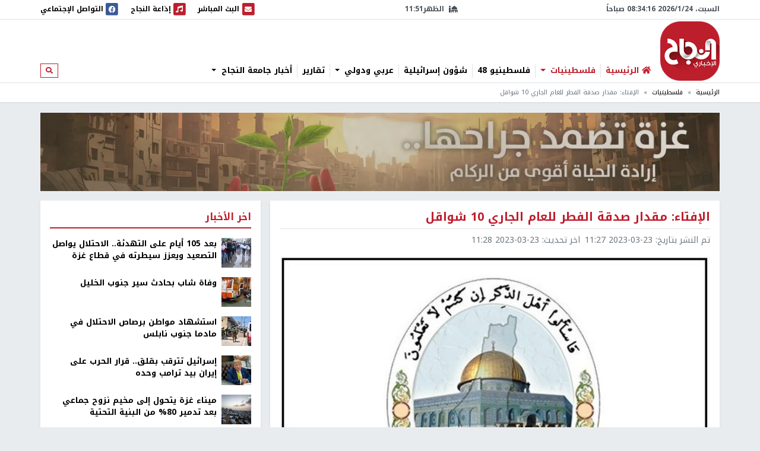

--- FILE ---
content_type: text/html; charset=utf-8
request_url: https://nn.najah.edu/news/Palestine/2023/03/23/448004/
body_size: 12079
content:
<!DOCTYPE html>


<html lang="ar" dir="rtl">
<head>
    <meta charset="utf-8">
    <meta http-equiv="X-UA-Compatible" content="IE=edge">
    <meta name="viewport" content="width=device-width, initial-scale=1">
    
    
    
    
    <link rel="preconnect" href="//assets.nn.ps">
    <link rel="preconnect" href="//www.google-analytics.com">
    
    <link rel="preconnect" href="//rum-static.pingdom.net">
    <link rel="preconnect" href="//fonts.googleapis.com">



    <link rel="stylesheet" href="//fonts.googleapis.com/earlyaccess/notokufiarabic.css">
    <link rel="stylesheet" href="//fonts.googleapis.com/earlyaccess/notonaskharabic.css">

    
    <link rel="canonical" href="https://nn.najah.edu/news/Palestine/2023/03/23/448004/" />



    <meta name="description" content="قدرت دار الإفتاء صدقة الفطر لهذا العام 1444 ه/2023 بـ(10 شواقل)، وفدية الصوم بوجبتين من أوسط ما يطعم المفتدي، على ألا تقل قيمتهما عن مقدار قيمة صدقة الفطر، وهي (10 شواقل)، ونصاب زكاة المال بـ(3700 دينار أردني)، بناءً على سعر..." />
    <meta name="keywords" content="صدقة الفطر" /> 
    <!-- Schema.org markup for Google+ -->
    
    

    <!-- Twitter Card data -->
    <meta name="twitter:card" content="summary_large_image">
    <meta name="twitter:site" content="@ANajahUni">
    <meta name="twitter:title" content="الإفتاء: مقدار صدقة الفطر للعام الجاري 10 شواقل">
    <meta name="twitter:description" content="قدرت دار الإفتاء صدقة الفطر لهذا العام 1444 ه/2023 بـ(10 شواقل)، وفدية الصوم بوجبتين من أوسط ما يطعم المفتدي، على ألا تقل قيمتهما عن مقدار قيمة صدقة الفطر، وهي (10 شواقل)، ونصاب زكاة المال بـ(3700 دينار أردني)، بناءً على سعر...">
    <meta name="twitter:creator" content="@ANajahUni">
    <!-- Twitter summary card with large image must be at least 280x150px -->
    
        
		<meta name="twitter:image:src" content="https://assets.nn.najah.edu/CACHE/images/uploads/weblog/2023/03/23/%D8%AF%D8%A7%D8%B1-%D8%A7%D9%84%D8%A7%D9%81%D8%AA%D8%A7%D8%A1jpg-848c9133-892d-47b8-b305-5be8f8141323/f6a1d2cc230a1502fe2727220600025f.jpg">
		<meta property="og:image" content="https://assets.nn.najah.edu/CACHE/images/uploads/weblog/2023/03/23/%D8%AF%D8%A7%D8%B1-%D8%A7%D9%84%D8%A7%D9%81%D8%AA%D8%A7%D8%A1jpg-848c9133-892d-47b8-b305-5be8f8141323/f6a1d2cc230a1502fe2727220600025f.jpg" />
		<meta property="og:image:secure_url" content="https://assets.nn.najah.edu/CACHE/images/uploads/weblog/2023/03/23/%D8%AF%D8%A7%D8%B1-%D8%A7%D9%84%D8%A7%D9%81%D8%AA%D8%A7%D8%A1jpg-848c9133-892d-47b8-b305-5be8f8141323/f6a1d2cc230a1502fe2727220600025f.jpg" />
		<meta property="og:image:width" content="1200" /> 
		<meta property="og:image:height" content="800" />
	

    <!-- Open Graph data -->
    <meta property="og:title" content="الإفتاء: مقدار صدقة الفطر للعام الجاري 10 شواقل" />
    <meta property="og:type" content="article" />
    <meta property="og:url" content="https://nn.najah.edu/news/Palestine/2023/03/23/448004/" />
    <meta property="og:description" content="قدرت دار الإفتاء صدقة الفطر لهذا العام 1444 ه/2023 بـ(10 شواقل)، وفدية الصوم بوجبتين من أوسط ما يطعم المفتدي، على ألا تقل قيمتهما عن مقدار قيمة صدقة الفطر، وهي (10 شواقل)، ونصاب زكاة المال بـ(3700 دينار أردني)، بناءً على سعر..." />
    <meta property="og:site_name" content="النجاح الإخباري" />
    <meta property="article:published_time" content="2023-03-23T11:27:29+02:00" />
    <meta property="article:modified_time" content="2023-03-23T11:28:25+02:00" />




    <title>الإفتاء: مقدار صدقة الفطر للعام الجاري 10 شواقل</title>
    
    <link type="text/css" href="/static/css/bundle_7f1615f92b91aa6b8c91.rtl.css" rel="stylesheet" />
    
    
    

<style>
	#local_elections {
		transition-property: color;
		transition-timing-function: cubic-bezier(0.4, 0, 0.2, 1);
		transition-duration: 150ms;

	}
</style>

    <link rel="apple-touch-icon" sizes="57x57" href="/static/weblog/img/favicon2/apple-icon-57x57.png">
    <link rel="apple-touch-icon" sizes="60x60" href="/static/weblog/img/favicon2/apple-icon-60x60.png">
    <link rel="apple-touch-icon" sizes="72x72" href="/static/weblog/img/favicon2/apple-icon-72x72.png">
    <link rel="apple-touch-icon" sizes="76x76" href="/static/weblog/img/favicon2/apple-icon-76x76.png">
    <link rel="apple-touch-icon" sizes="114x114" href="/static/weblog/img/favicon2/apple-icon-114x114.png">
    <link rel="apple-touch-icon" sizes="120x120" href="/static/weblog/img/favicon2/apple-icon-120x120.png">
    <link rel="apple-touch-icon" sizes="144x144" href="/static/weblog/img/favicon2/apple-icon-144x144.png">
    <link rel="apple-touch-icon" sizes="152x152" href="/static/weblog/img/favicon2/apple-icon-152x152.png">
    <link rel="apple-touch-icon" sizes="180x180" href="/static/weblog/img/favicon2/apple-icon-180x180.png">
    <link rel="icon" type="image/png" sizes="192x192" href="/static/weblog/img/favicon2/android-icon-192x192.png">
    <link rel="icon" type="image/png" sizes="32x32" href="/static/weblog/img/favicon2/favicon-32x32.png">
    <link rel="icon" type="image/png" sizes="96x96" href="/static/weblog/img/favicon2/favicon-96x96.png">
    <link rel="icon" type="image/png" sizes="16x16" href="/static/weblog/img/favicon2/favicon-16x16.png">
    <link rel="manifest" href="/static/weblog/img/favicon2/manifest.json">
    <meta name="msapplication-TileColor" content="#ffffff">
    <meta name="msapplication-TileImage" content="/static/weblog/img/favicon2/ms-icon-144x144.png">
    <meta name="theme-color" content="#ffffff">
    
    
    
    
    
    

<link rel="manifest" href="/push/manifest.json" />


<!-- <input type="hidden" name="csrfmiddlewaretoken" value="YDPi9Ml6D9QfJaqXe0C7QNIp0Kad2FbBqAG1ARN52XbhsDFuG4ldnsRIfxQu0Wnb"> -->
<script type="5db9f8aec36a366a8dc6a022-text/javascript">
    var django_infopush_js_dynamic_vars = {
        vapid_public_key: "BKCaMjGoOmLPO8oI4ipkrSqpU4uDaAVcxpUnA1-9QRIighnQLuvV_Z0ZiB5oeEGQgjbcXVpmcdWcglDgJgE7UXY",
        save_url: "/push/save/",
        deactivate_url: "/push/deactivate/",
        on_button_label: "Turn push notifications on",
        off_button_label: "Turn push notifications off"
    };
</script>
<script defer type="5db9f8aec36a366a8dc6a022-text/javascript" src="/static/push/js/jstz.min.js?1" charset="utf-8"></script>
<script defer type="5db9f8aec36a366a8dc6a022-text/javascript" src="/static/push/js/push.js?56" charset="utf-8"></script>

    

</head>
<body class="weblog theme-light ">
	






<form class="form-inline search-form d-none d-lg-block" action="/search/" method="get">
    <div id="modal-search" class="modal fade page-model modal-fullscreen" tabindex="-1" role="dialog">
      <div class="modal-dialog" role="document">
        <div class="modal-content">
          <div class="modal-header d-flex justify-content-between align-items-center">
            <h5 class="modal-title">ابحث</h5>
            <button type="button" class="close" data-dismiss="modal" aria-label="Close">
              <span aria-hidden="true">&times;</span>
            </button>
          </div>
          <div class="modal-body">
            <input type="text" name="q" class="form-control form-control-lg w-100" placeholder="ابحث" area-labelledby="search_form_label">
          </div>
          <div class="modal-footer">
            <button type="button" class="btn btn-secondary" data-dismiss="modal">الغاء</button>
            <button type="button" class="btn btn-primary">ابحث</button>
          </div>
        </div>
      </div>
    </div>
</form>

<div id="canvas">

    
    
    
    
        
        <div class="topbar border-bottom" id="topbar">
            
            <div id="widgets_bar" class="py-1 widgets-bar d-print-none">
                <div class="container">
                    <div class="d-flex justify-content-between align-items-center">
                        <div class="d-none d-lg-flex justify-content-start align-items-center">
                            <div id="nnpsClockDisplay"></div>
                        </div>
                        <div id="prayerTimes"  class="d-none d-lg-flex justify-content-center align-items-center" data-toggle="tooltip" data-placement="bottom" data-html="true" title="-">
                            <i class="fas fa-mosque mr-2"></i>
                            <div id="nextPrayerWrapper"><span id="nextPrayerTimeLabel"></span><span id="nextPrayerTime"></span></div>
                        </div>
			
			
                        <div class="d-flex justify-content-end align-items-center">
							
                            <a class="d-flex align-items-center" href="/nbc/live/" title="البث المباشر">
                                <span class="fa-stack text-primary">
                                  <i class="fas fa-square fa-stack-2x"></i>
                                  <i class="fas fa-envelope fa-stack-1x fa-inverse"></i>
                                </span>
                                <span class="d-none d-xl-inline"> البث المباشر</span><span class="sr-only sr-only-focusable">البث المباشر</span>
                            </a>
							



                            <a class="d-flex align-items-center ml-1 ml-lg-3" href="/najahfm/">
                                <span class="fa-stack text-primary">
                                  <i class="fas fa-square fa-stack-2x"></i>
                                  <i class="fas fa-music fa-stack-1x fa-inverse"></i>
                                </span>
                                <span class="d-none d-xl-inline"> إذاعة النجاح</span><span class="sr-only sr-only-focusable">إذاعة النجاح</span>
                            </a>
                            <a class="d-flex align-items-center ml-1 ml-lg-3" href="/social-media/">
                                <div id="socialLinkCarousel" class="carousel slide carousel-fade" data-ride="carousel" data-pause="false" data-interval="1000" style="width:29.61px;">
                                    <div class="carousel-inner">
                                        <div class="carousel-item link-facebook active">
                                            <span class="fa-stack">
                                              <i class="fas fa-square fa-stack-2x"></i>
                                              <i class="fab fa-facebook fa-stack-1x fa-inverse"></i>
                                            </span>
                                        </div>
                                        <div class="carousel-item link-twitter">
                                            <span class="fa-stack">
                                              <i class="fas fa-square fa-stack-2x"></i>
                                              <i class="fab fa-twitter fa-stack-1x fa-inverse"></i>
                                            </span>
                                        </div>
                                        <div class="carousel-item link-instagram">
                                            <span class="fa-stack">
                                              <i class="fas fa-square fa-stack-2x"></i>
                                              <i class="fab fa-instagram fa-stack-1x fa-inverse"></i>
                                            </span>
                                        </div>
                                        <div class="carousel-item link-youtube">
                                            <span class="fa-stack">
                                              <i class="fas fa-square fa-stack-2x"></i>
                                              <i class="fab fa-youtube fa-stack-1x fa-inverse"></i>
                                            </span>
                                        </div>
                                        <div class="carousel-item link-vimeo">
                                            <span class="fa-stack">
                                              <i class="fas fa-square fa-stack-2x"></i>
                                              <i class="fab fa-vimeo fa-stack-1x fa-inverse"></i>
                                            </span>
                                        </div>
                                    </div>
                                </div>
                                <div class="d-none d-lg-inline">
                                    التواصل الإجتماعي
                                </div>
                            </a>
                            <a class="text-red navbar-offcanvas-toggler ml-1 ml-lg-3 d-lg-none" href="#" data-toggle="offcanvas"
                                data-target="#navbarSupportedContent"
                                aria-controls="navbarSupportedContent" aria-expanded="false" aria-label="Toggle navigation">
                                <span class="fa-stack text-primary">
                                  <i class="fas fa-square fa-stack-2x"></i>
                                  <i class="fas fa-bars fa-stack-1x fa-inverse"></i>
                                </span>
                            </a>
                        </div>
                    </div>
                </div>
            </div>       
            <div class="container logo-container">
                <div class="d-flex flex-wrap justify-content-between align-items-center">
                    <div class="order-0 order-lg-0 d-flex justify-content-start align-items-center">
                       <a class="d-block logo order-0 order-lg-0" href="/" class="logo">النجاح الإخباري</a> 
		       
                        
                        
                    </div>
					
					<nav id="main_navbar" class="navbar navbar-expand-lg navbar-light navbar-weblog navbar-offcanvas align-self-end flex-fill ml-3 px-0 border-0">
						<div class="navbar-collapse offcanvas-collapse" id="navbarSupportedContent">
							<ul class="navbar-nav mr-auto">
								<li class="nav-item">
									<a href="/" class="nav-link" title="الرئيسية"><i class="fas fa-home text-primary"></i> <span class="text-primary">الرئيسية</span></a></li>
								
    
    	
        <li class="nav-item dropdown">
		<a href="#" class="nav-link active dropdown-toggle" aria-haspopup="true" id="navitem-140439627622496" data-toggle="dropdown">
		    
		    فلسطينيات
		    
            </a>
            
                <div class="dropdown-menu" aria-labelledby="navitem-140439627622496">
                    <a class="dropdown-item" href="/news/Palestine/" >فلسطينيات</a>
                    <div class="dropdown-divider"></div>
                    


    <a class="dropdown-item" href="/news/Policy/" >&larr; سياسة</a>

    <a class="dropdown-item" href="/news/mhfzt/" >&larr; محافظات</a>


                </div>
            
        </li>
    
    	
        <li class="nav-item">
		<a href="/news/flstynyo-48/" class="nav-link">
		    
		    فلسطينيو 48
		    
            </a>
            
        </li>
    
    	
        <li class="nav-item">
		<a href="/news/israil/" class="nav-link">
		    
		    شؤون إسرائيلية
		    
            </a>
            
        </li>
    
    	
        <li class="nav-item dropdown">
		<a href="#" class="nav-link dropdown-toggle" aria-haspopup="true" id="navitem-140439627765296" data-toggle="dropdown">
		    
		    عربي ودولي
		    
            </a>
            
                <div class="dropdown-menu" aria-labelledby="navitem-140439627765296">
                    <a class="dropdown-item" href="/news/Arab_international/" >عربي ودولي</a>
                    <div class="dropdown-divider"></div>
                    


    <a class="dropdown-item" href="/news/international/" >&larr; شؤون دولية</a>

    <a class="dropdown-item" href="/news/Arabic/" >&larr; شؤون عربية</a>


                </div>
            
        </li>
    
    	
        <li class="nav-item">
		<a href="/news/Report-1/" class="nav-link">
		    
		    تقارير
		    
            </a>
            
        </li>
    
    	
        <li class="nav-item dropdown">
		<a href="#" class="nav-link dropdown-toggle" aria-haspopup="true" id="navitem-140439625242552" data-toggle="dropdown">
		    
		    أخبار جامعة النجاح
		    
            </a>
            
                <div class="dropdown-menu" aria-labelledby="navitem-140439625242552">
                    <a class="dropdown-item" href="/news/Alnajah/" >أخبار جامعة النجاح</a>
                    <div class="dropdown-divider"></div>
                    


    <a class="dropdown-item" href="/news/Alnajah-news/" >&larr; أخبار جامعة النجاح</a>


                </div>
            
        </li>
    

							</ul>
							<form class="form-inline form-navbar-search d-none d-lg-inline-block">
								<button class="btn btn-outline-primary btn-sm" type="button" data-toggle="modal" data-target="#modal-search">
									<i class="fas fa-search"></i><span class="sr-only sr-only-focusable">ابحث</span>
								</button>
							</form>
						</div>
					</nav>                
					
                    
                        
<div data-django-ads-zone="(1) header" data-django-ads-extra-classes="mt-lg-0 order-3 order-lg-1 d-print-none"></div>


                    








                </div>
            </div>
            
                
                
                    <div class="breadcrumb-wrapper border-top">
                        <div class="container d-print-none">
                            

<nav aria-label="breadcrumb" role="navigation">
    <ol class="breadcrumb small">
        
            
                <li class="breadcrumb-item"><a href="/">الرئيسية</a></li>
            
        
            
                <li class="breadcrumb-item"><a href="/news/Palestine/">فلسطينيات</a></li>
            
        
            
                <li class="breadcrumb-item active">الإفتاء: مقدار صدقة الفطر للعام الجاري 10 شواقل</li>
            
        
    </ol>
</nav>

                        </div>
                    </div>
                
                
            
            </div>
        </div>
        
        
        
        <div class="container d-print-none">
            


        </div>
        <div class="page pt-3">
            
            
                
                    <div class="container d-flex jusitfy-content-start align-items-stretch mb-3">
                        <div class="flex-grow-1">
							<video autoplay loop muted inline class="d-block w-100">
                                
								<source src="/static/gaza_2024.mp4" type="video/mp4">
								
                                
							</video>
                        </div>
                        
                        
                </div>
                
            
            
            
                <div class="container">
                    
    
    <div class="row">
        <div class="col-md-16 print-full-width">
            <div itemscope itemtype="http://schema.org/Article" class="content-wrapper mb-3">
                <meta itemprop="url" content="https://nn.najah.edu/news/Palestine/2023/03/23/448004/">
                <meta itemprop="description" content="قدرت دار الإفتاء صدقة الفطر لهذا العام 1444 ه/2023 بـ(10 شواقل)، وفدية الصوم بوجبتين من أوسط ما يطعم المفتدي، على ألا تقل قيمتهما عن مقدار قيمة صدقة الفطر، وهي (10 شواقل)، ونصاب زكاة المال بـ(3700 دينار أردني)، بناءً على سعر...">
				
					
<h1 itemprop="name" class="content-title mb-2 pb-2">الإفتاء: مقدار صدقة الفطر للعام الجاري 10 شواقل</h1>
<div class="mb-3"><ul class="list-inline text-muted small margin-b-0"><li class="list-inline-item">تم النشر بتاريخ: <span itemprop="datePublished" content="2023-03-23 11:27" class="date-info ltr-wrapper">2023-03-23 11:27</span></li><li class="list-inline-item">اخر تحديث: <span class="date-info ltr-wrapper">2023-03-23 11:28</span></li></ul></div>

				
				
					

    <div class="post-thumbnail text-center mb-2">
        
        <img itemprop="image" src="https://assets.nn.najah.edu/CACHE/images/uploads/weblog/2023/03/23/%D8%AF%D8%A7%D8%B1-%D8%A7%D9%84%D8%A7%D9%81%D8%AA%D8%A7%D8%A1jpg-848c9133-892d-47b8-b305-5be8f8141323/7a4d9959e73d29dbf80daca65d90e290.jpg" class="post-thumbnail-img img-fluid w-100" alt="الإفتاء: مقدار صدقة الفطر للعام الجاري 10 شواقل" />
    </div>
    
        <div class="small text-muted text-center">صورة تعبيرية</div>
    


				
				
					

    
        <div class="pt-2 pb-2 d-print-none social-buttons-wrapper">
            <a title="Share on Facebook" target="_blank" rel="noreferrer" class="btn-ss btn-ss-facebook" href="https://www.facebook.com/sharer.php?u=https%3A%2F%2Fnn.najah.edu%2F9LOK%2F"><i class="fab fa-facebook"></i></a>
            <a title="Share on Google Plus" target="_blank" rel="noreferrer" class="btn-ss btn-ss-googleplus" href="https://plus.google.com/share?url=https%3A//nn.najah.edu/9LOK/"><i class="fab fa-google-plus"></i></a>
            <a title="Share on Twitter" target="_blank" rel="noreferrer" class="btn-ss btn-ss-twitter" href="https://twitter.com/share?url=https%3A%2F%2Fnn.najah.edu%2F9LOK%2F&amp;text=%D8%A7%D9%84%D8%A5%D9%81%D8%AA%D8%A7%D8%A1%3A%20%D9%85%D9%82%D8%AF%D8%A7%D8%B1%20%D8%B5%D8%AF%D9%82%D8%A9%20%D8%A7%D9%84%D9%81%D8%B7%D8%B1%20%D9%84%D9%84%D8%B9%D8%A7%D9%85%20%D8%A7%D9%84%D8%AC%D8%A7%D8%B1%D9%8A%2010%20%D8%B4%D9%88%D8%A7%D9%82%D9%84"><i class="fab fa-twitter"></i></a>
            <a title="Share on Pinterest" class="btn-ss btn-ss-pinterest" href="javascript:void((function()%7Bvar%20e=document.createElement('script');e.setAttribute('type','text/javascript');e.setAttribute('charset','UTF-8');e.setAttribute('src','https://assets.pinterest.com/js/pinmarklet.js?r='+Math.random()*99999999);document.body.appendChild(e)%7D)());"><i class="fab fa-pinterest"></i></a>
            <a title="Share on WhatsApp" class="btn-ss btn-ss-whatsapp" href="whatsapp://send?text=%D8%A7%D9%84%D8%A5%D9%81%D8%AA%D8%A7%D8%A1%3A%20%D9%85%D9%82%D8%AF%D8%A7%D8%B1%20%D8%B5%D8%AF%D9%82%D8%A9%20%D8%A7%D9%84%D9%81%D8%B7%D8%B1%20%D9%84%D9%84%D8%B9%D8%A7%D9%85%20%D8%A7%D9%84%D8%AC%D8%A7%D8%B1%D9%8A%2010%20%D8%B4%D9%88%D8%A7%D9%82%D9%84https%3A%2F%2Fnn.najah.edu%2F9LOK%2F"><i class="fab fa-whatsapp"></i></a>
            <a title="Print" class="btn-ss btn-ss-print" href="javascript:;" onclick="if (!window.__cfRLUnblockHandlers) return false; window.print()" data-cf-modified-5db9f8aec36a366a8dc6a022-=""><i class="fas fa-print"></i></a>
            
        </div>
    


				
                
				
					
<div class="content-body">
    
    <div class="my-3">
        
<div data-django-ads-zone="(9) content_top" data-django-ads-extra-classes=""></div>


    </div>
    <div itemprop="articleBody" class="content post-content">
        <p dir="RTL"><span class="text-primary"><b>النجاح الإخباري - </b></span>قدرت دار الإفتاء صدقة الفطر لهذا العام 1444 ه/2023 بـ(10 شواقل)، وفدية الصوم بوجبتين من أوسط ما يطعم المفتدي، على ألا تقل قيمتهما عن مقدار قيمة صدقة الفطر، وهي (10 شواقل)، ونصاب زكاة المال بـ(3700 دينار أردني)، بناءً على سعر الذهب عيار 24 في السوق المحلي عند تقديره.</p>
<p dir="RTL"> </p>
    </div>
    <div class="my-3">
        
<div data-django-ads-zone="(10) content_below" data-django-ads-extra-classes=""></div>


    </div>
</div>   
<dl>
    <dt>رابط قصير</dt>
    
        <dd><a href="https://nn.najah.edu/9LOK/" title="الإفتاء: مقدار صدقة الفطر للعام الجاري 10 شواقل" rel="nofollow" class="ltr-wrapper with-copy-btn">https://nn.najah.edu/9LOK/</a></dd>
    
    
    
        
            <dt>الكلمات المفتاحية</dt>
            <dd>
                <div class="keywords-wrapper d-flex justify-content-start align-items-center"><a class="keyword border border-dark text-dark py-2 px-3 mr-2"
                               href="/keyword/sdq-lftr/"
                               title="صدقة الفطر"
                            >

                                صدقة الفطر
                            </a></div>
            </dd>
        
    
    
</dl>
 <hr class="mb-5"/>


				











            </div>
			
				


    
    


			
			<div id="prevArticleId" data-id="448002"></div>
			<div id="prevArticleAnchor"></div>
        </div>
        <div class="col-md-8 d-print-none">
            










<div class="content-sidebar d-print-none">
    
<div data-django-ads-zone="(11) sidebar_top" data-django-ads-extra-classes=""></div>


    <div class="block block-red mb-3">
        <div class="block-header">
            <h2 class="block-title"><span>اخر الأخبار</span></h2>
        </div>
        <div class="block-body">
            
            
                
    <div class="media pb-2 mb-2 border-bottom">
        <div class="mr-2">
            <a href="/news/Gaza/2026/01/23/546792/" title="بعد 105 أيام على التهدئة.. الاحتلال يواصل التصعيد ويعزز سيطرته في قطاع غزة">
                
                    
                        
                        <img src="https://assets.nn.najah.edu/CACHE/images/uploads/weblog/2026/01/23/doc-36r39gz-1734792629/0b0717aae0c6b87a58b86b434770bbc7.jpg" class="media-object img-fluid" alt="بعد 105 أيام على التهدئة.. الاحتلال يواصل التصعيد ويعزز سيطرته في قطاع غزة" rel="preload" as="image" />
                    
                
            </a>
        </div>
        <div class="media-body">
            <div class="media-meta">
                <a class="media-title" href="/news/Gaza/2026/01/23/546792/" title="بعد 105 أيام على التهدئة.. الاحتلال يواصل التصعيد ويعزز سيطرته في قطاع غزة" class="post-teaser-title">بعد 105 أيام على التهدئة.. الاحتلال يواصل التصعيد ويعزز سيطرته في قطاع غزة</a>
            </div>
        </div>
    </div>
            
                
    <div class="media pb-2 mb-2 border-bottom">
        <div class="mr-2">
            <a href="/news/Hebron/2026/01/23/546796/" title="وفاة شاب بحادث سير جنوب الخليل">
                
                    
                        
                        <img src="https://assets.nn.najah.edu/CACHE/images/uploads/weblog/2026/01/23/4f6556108c0919e7b300196fbb5e7c16/dcfdc07fd1c1dd23bbdd8a64c548f294.jpg" class="media-object img-fluid" alt="وفاة شاب بحادث سير جنوب الخليل" rel="preload" as="image" />
                    
                
            </a>
        </div>
        <div class="media-body">
            <div class="media-meta">
                <a class="media-title" href="/news/Hebron/2026/01/23/546796/" title="وفاة شاب بحادث سير جنوب الخليل" class="post-teaser-title">وفاة شاب بحادث سير جنوب الخليل</a>
            </div>
        </div>
    </div>
            
                
    <div class="media pb-2 mb-2 border-bottom">
        <div class="mr-2">
            <a href="/news/Palestine/2026/01/23/546764/" title="استشهاد مواطن برصاص الاحتلال في مادما جنوب نابلس">
                
                    
                        
                        <img src="https://assets.nn.najah.edu/CACHE/images/uploads/weblog/2026/01/23/168319165918123700/d30e0d3b7e61024e3131b9604285be25.jpg" class="media-object img-fluid" alt="استشهاد مواطن برصاص الاحتلال في مادما جنوب نابلس" rel="preload" as="image" />
                    
                
            </a>
        </div>
        <div class="media-body">
            <div class="media-meta">
                <a class="media-title" href="/news/Palestine/2026/01/23/546764/" title="استشهاد مواطن برصاص الاحتلال في مادما جنوب نابلس" class="post-teaser-title">استشهاد مواطن برصاص الاحتلال في مادما جنوب نابلس</a>
            </div>
        </div>
    </div>
            
                
    <div class="media pb-2 mb-2 border-bottom">
        <div class="mr-2">
            <a href="/news/international/2026/01/23/546798/" title="إسرائيل تترقب بقلق.. قرار الحرب على إيران بيد ترامب وحده">
                
                    
                        
                        <img src="https://assets.nn.najah.edu/CACHE/images/uploads/weblog/2026/01/23/dda970c0-4d35-11f0-8c47-237c2e4015f5/e01d49a62d43d36fb54ca34ed229a36a.jpg" class="media-object img-fluid" alt="إسرائيل تترقب بقلق.. قرار الحرب على إيران بيد ترامب وحده" rel="preload" as="image" />
                    
                
            </a>
        </div>
        <div class="media-body">
            <div class="media-meta">
                <a class="media-title" href="/news/international/2026/01/23/546798/" title="إسرائيل تترقب بقلق.. قرار الحرب على إيران بيد ترامب وحده" class="post-teaser-title">إسرائيل تترقب بقلق.. قرار الحرب على إيران بيد ترامب وحده</a>
            </div>
        </div>
    </div>
            
                
    <div class="media pb-2 mb-2 border-bottom">
        <div class="mr-2">
            <a href="/news/photo/2026/01/23/546800/" title="ميناء غزة يتحول إلى مخيم نزوح جماعي بعد تدمير 80% من البنية التحتية">
                
                    
                        
                            
                            <img src="//via.placeholder.com/50x50/f2f2f2?text=+" data-src="https://assets.nn.najah.edu/CACHE/images/uploads/weblog/2026/01/23/6023716084348816504/01846e055f196dc696d48c585a566773.jpg" width="50" height="50" class="media-object img-fluid" alt="ميناء غزة يتحول إلى مخيم نزوح جماعي بعد تدمير 80% من البنية التحتية"/>
                        
                    
                
            </a>
        </div>
        <div class="media-body">
            <div class="media-meta">
                <a class="media-title" href="/news/photo/2026/01/23/546800/" title="ميناء غزة يتحول إلى مخيم نزوح جماعي بعد تدمير 80% من البنية التحتية" class="post-teaser-title">ميناء غزة يتحول إلى مخيم نزوح جماعي بعد تدمير 80% من البنية التحتية</a>
            </div>
        </div>
    </div>

            
                
    <div class="media pb-2 mb-2 border-bottom">
        <div class="mr-2">
            <a href="/news/Palestine/2026/01/24/546812/" title="إصابات برصاص الاحتلال وتجدد القصف وإطلاق النار في أنحاء متفرقة من قطاع غزة">
                
                    
                        
                        <img src="https://assets.nn.najah.edu/CACHE/images/uploads/weblog/2026/01/24/img_8316/33048442c071d8343b41fe9e5286b81b.jpg" class="media-object img-fluid" alt="إصابات برصاص الاحتلال وتجدد القصف وإطلاق النار في أنحاء متفرقة من قطاع غزة" rel="preload" as="image" />
                    
                
            </a>
        </div>
        <div class="media-body">
            <div class="media-meta">
                <a class="media-title" href="/news/Palestine/2026/01/24/546812/" title="إصابات برصاص الاحتلال وتجدد القصف وإطلاق النار في أنحاء متفرقة من قطاع غزة" class="post-teaser-title">إصابات برصاص الاحتلال وتجدد القصف وإطلاق النار في أنحاء متفرقة من قطاع غزة</a>
            </div>
        </div>
    </div>
            
                
    <div class="media pb-2 mb-2 border-bottom">
        <div class="mr-2">
            <a href="/news/Palestine/2026/01/24/546810/" title="31 ألف مسافر تنقلوا عبر معبر الكرامة الأسبوع الماضي">
                
                    
                        
                        <img src="https://assets.nn.najah.edu/CACHE/images/uploads/weblog/2026/01/24/img_8315/d748b09dd4dcf9776afe84cce05bc9dc.jpeg" class="media-object img-fluid" alt="31 ألف مسافر تنقلوا عبر معبر الكرامة الأسبوع الماضي" rel="preload" as="image" />
                    
                
            </a>
        </div>
        <div class="media-body">
            <div class="media-meta">
                <a class="media-title" href="/news/Palestine/2026/01/24/546810/" title="31 ألف مسافر تنقلوا عبر معبر الكرامة الأسبوع الماضي" class="post-teaser-title">31 ألف مسافر تنقلوا عبر معبر الكرامة الأسبوع الماضي</a>
            </div>
        </div>
    </div>
            
        </div>
    </div>
    



            
<div data-django-ads-zone="(12) sidebar" data-django-ads-extra-classes="mb-3"></div>










    
<div data-django-ads-zone="(13) sidebar_bottom" data-django-ads-extra-classes="mb-3"></div>


    
    
		
		
			
<div class="block block-red mb-3">
    
    <div class="block-header d-flex justify-content-between align-items-center">
        <h2 class="block-title">
            <a href="/news/Alnajah/">
                
                    
                
                أخبار جامعة النجاح
            </a>
        </h2>
        
        
        
        
    </div>
    
    <div class="block-body">
        
    
    <div class="row">
        
            <div class="col-12">
                
<div class="thumb">
    
        
            <a class="thumb-img embed-responsive embed-responsive-240by135" href="/news/Alnajah-news/2026/01/22/546650/" title="وفد من جامعة فلسطين الأهلية يزور جامعة النجاح ويوقّع اتفاقية تعاون أكاديمي مشترك">
                
                    
                    
                        <img data-src="https://assets.nn.najah.edu/CACHE/images/uploads/weblog/2026/01/22/%D8%AA%D9%86%D8%B7/e7e3b2fdc3348c083c72ee0faade606c.jpg" class="embed-responsive-item" alt="وفد من جامعة فلسطين الأهلية يزور جامعة النجاح ويوقّع اتفاقية تعاون أكاديمي مشترك" />
                    


                
            </a>
        
        
    
    <div class="thumb-meta">
        
            
        
        
    </div>
    <div class="thumb-content">
        <a href="/news/Alnajah-news/2026/01/22/546650/" class="thumb-title">
            
            وفد من جامعة فلسطين الأهلية يزور جامعة النجاح ويوقّع اتفاقية تعاون أكاديمي مشترك
        </a>
        <div class="small text-muted">منذ ثانية</div>
        
    </div>
</div>
            </div>
        
            <div class="col-12">
                
<div class="thumb">
    
        
            <a class="thumb-img embed-responsive embed-responsive-240by135" href="/news/Alnajah-news/2026/01/22/546646/" title="جامعة النجاح الوطنية الأولى فلسطينياً في تصنيف التايمز العالمي للموضوعات 2026">
                
                    
                    
                        <img data-src="https://assets.nn.najah.edu/CACHE/images/uploads/weblog/2026/01/22/world_ranking_subjectjpg__1320x740_q95_crop_subsampling-2_upscale/e46ad48d35e8226d784a59ce68796189.jpg" class="embed-responsive-item" alt="جامعة النجاح الوطنية الأولى فلسطينياً في تصنيف التايمز العالمي للموضوعات 2026" />
                    


                
            </a>
        
        
    
    <div class="thumb-meta">
        
            
        
        
    </div>
    <div class="thumb-content">
        <a href="/news/Alnajah-news/2026/01/22/546646/" class="thumb-title">
            
            جامعة النجاح الوطنية الأولى فلسطينياً في تصنيف التايمز العالمي للموضوعات 2026
        </a>
        <div class="small text-muted">منذ 22 دقيقة</div>
        
    </div>
</div>
            </div>
        
            <div class="col-12">
                
<div class="thumb">
    
        
            <a class="thumb-img embed-responsive embed-responsive-240by135" href="/news/Alnajah-news/2026/01/01/544553/" title="وزير الاتصالات والاقتصاد الرقمي ووفد من الوزارة يزور جامعة النجاح لتعزيز الشراكة">
                
                    
                    
                        <img data-src="https://assets.nn.najah.edu/CACHE/images/uploads/weblog/2026/01/01/607981472_1299681892195646_4331019262039774213_n/5a6913f582c2dcb76ad99c44f5b8641e.jpg" class="embed-responsive-item" alt="وزير الاتصالات والاقتصاد الرقمي ووفد من الوزارة يزور جامعة النجاح لتعزيز الشراكة" />
                    


                
            </a>
        
        
    
    <div class="thumb-meta">
        
            <a href="/news/Alnajah-news/" class="thumb-category">أخبار جامعة النجاح</a>
        
        
    </div>
    <div class="thumb-content">
        <a href="/news/Alnajah-news/2026/01/01/544553/" class="thumb-title">
            
            وزير الاتصالات والاقتصاد الرقمي ووفد من الوزارة يزور جامعة النجاح لتعزيز الشراكة
        </a>
        
        
    </div>
</div>
            </div>
        
            <div class="col-12">
                
<div class="thumb">
    
        
            <a class="thumb-img embed-responsive embed-responsive-240by135" href="/news/Alnajah-news/2025/12/29/544231/" title="جامعة النجاح تحقق ثلاثة مراكز متميزة في أولمبياد اللغة الإنجليزية (ELO)">
                
                    
                    
                        <img data-src="https://assets.nn.najah.edu/CACHE/images/uploads/weblog/2025/12/29/c1918290-39ce-4b9d-a0e1-52b8c07a97f7/c899fa12f536811f7f128e4986b22d44.jfif" class="embed-responsive-item" alt="جامعة النجاح تحقق ثلاثة مراكز متميزة في أولمبياد اللغة الإنجليزية (ELO)" />
                    


                
            </a>
        
        
    
    <div class="thumb-meta">
        
            
        
        
    </div>
    <div class="thumb-content">
        <a href="/news/Alnajah-news/2025/12/29/544231/" class="thumb-title">
            
            جامعة النجاح تحقق ثلاثة مراكز متميزة في أولمبياد اللغة الإنجليزية (ELO)
        </a>
        <div class="small text-muted">منذ 3 ثواني</div>
        
    </div>
</div>
            </div>
        
    </div>
    

    </div>
</div>

		
			
<div class="block block-red mb-3">
    
    <div class="block-header d-flex justify-content-between align-items-center">
        <h2 class="block-title">
            <a href="/news/Report-1/">
                
                    
                
                تقارير
            </a>
        </h2>
        
        
        
        
    </div>
    
    <div class="block-body">
        
    
        
<div class="media d-flex justify-content-between align-items-top">
    <div class="media-img mr-1">
        
            
                <a href="/news/Report-1/2026/01/22/546670/" class="embed-responsive embed-responsive-160by120">
                    
                        
                        <img data-src="https://assets.nn.najah.edu/CACHE/images/uploads/weblog/2026/01/22/htqgv/f4d452503c2e8f8a07f24f77fe516fcd.jpg" class="embed-responsive-item w-100" alt=""على مدار عامين"… نظام الثانوية العامة الجديد: ما التغييرات وهل يخفف ضغط الطلبة؟" r/>
                    
                </a>
            
            
        
        
            <a href="/news/Report-1/" class="media-category">تقارير</a>
        
    </div>
    <div class="media-meta flex-grow-1">
        <a href="/news/Report-1/2026/01/22/546670/" class="media-title">
            "على مدار عامين"… نظام الثانوية العامة الجديد: ما التغييرات وهل يخفف ضغط الطلبة؟
        </a>
        <div class="small text-muted">منذ ساعة</div>
        
    </div>
</div>

    
        
<div class="media d-flex justify-content-between align-items-top">
    <div class="media-img mr-1">
        
            
                <a href="/news/Report-1/2026/01/22/546662/" class="embed-responsive embed-responsive-160by120">
                    
                        
                        <img data-src="https://assets.nn.najah.edu/CACHE/images/uploads/weblog/2026/01/22/thumbs_b_c_1ff3a73b2fa913954fa5f8ccfe0826e7-1/061f5e2105708200dfefe3ec6c6ad699.jpg" class="embed-responsive-item w-100" alt="فريد طعم الله للنجاح: التسجيل في سجل الناخبين مستمر حتى ظهر يوم السبت فقط" r/>
                    
                </a>
            
            
        
        
            <a href="/news/Report-1/" class="media-category">تقارير</a>
        
    </div>
    <div class="media-meta flex-grow-1">
        <a href="/news/Report-1/2026/01/22/546662/" class="media-title">
            فريد طعم الله للنجاح: التسجيل في سجل الناخبين مستمر حتى ظهر يوم السبت فقط
        </a>
        <div class="small text-muted">منذ 2 ساعة</div>
        
    </div>
</div>

    
        
<div class="media d-flex justify-content-between align-items-top">
    <div class="media-img mr-1">
        
            
                <a href="/news/Report-1/2026/01/22/546620/" class="embed-responsive embed-responsive-160by120">
                    
                        
                        <img data-src="https://assets.nn.najah.edu/CACHE/images/uploads/weblog/2026/01/22/capture/3f557230b22372e72d217cb6a0315367.JPG" class="embed-responsive-item w-100" alt="كوشنر يكشف تفاصيل مخطط «غزة الجديدة» خلال إطلاق «مجلس السلام» بحضور ترامب" r/>
                    
                </a>
            
            
        
        
            <a href="/news/Report-1/" class="media-category">تقارير</a>
        
    </div>
    <div class="media-meta flex-grow-1">
        <a href="/news/Report-1/2026/01/22/546620/" class="media-title">
            كوشنر يكشف تفاصيل مخطط «غزة الجديدة» خلال إطلاق «مجلس السلام» بحضور ترامب
        </a>
        <div class="small text-muted">منذ 3 ساعة</div>
        
    </div>
</div>

    

    </div>
</div>

		
			
<div class="block block-red mb-3">
    
    <div class="block-header d-flex justify-content-between align-items-center">
        <h2 class="block-title">
            <a href="/news/Special/">
                
                    
                
                تصريحات خاصة
            </a>
        </h2>
        
        
        
        
    </div>
    
    <div class="block-body">
        
    
    <div class="row">
        
            <div class="col-12">
                
<div class="thumb">
    
        
            <a class="thumb-img embed-responsive embed-responsive-240by135" href="/news/Special/2025/12/03/541734/" title="مؤتمر العمارة الأوّل في بيت لحم.. إيهاب بسيسو: العمارة فلسفة وجود ومقاومة وطنية">
                
                    
                    
                        <img data-src="https://assets.nn.najah.edu/CACHE/images/uploads/weblog/2025/12/03/8-45-2048x1638/09f2e8210d6123bfb2b6a73a37f22ab9.jpg" class="embed-responsive-item" alt="مؤتمر العمارة الأوّل في بيت لحم.. إيهاب بسيسو: العمارة فلسفة وجود ومقاومة وطنية" />
                    


                
            </a>
        
        
    
    <div class="thumb-meta">
        
            <a href="/news/Special/" class="thumb-category">تصريحات خاصة</a>
        
        
    </div>
    <div class="thumb-content">
        <a href="/news/Special/2025/12/03/541734/" class="thumb-title">
            
            مؤتمر العمارة الأوّل في بيت لحم.. إيهاب بسيسو: العمارة فلسفة وجود ومقاومة وطنية
        </a>
        <div class="small text-muted">1 شهر ago</div>
        
    </div>
</div>
            </div>
        
            <div class="col-12">
                
<div class="thumb">
    
        
            <a class="thumb-img embed-responsive embed-responsive-240by135" href="/news/Special/2025/12/02/541630/" title="محافظ طوباس للنجاح: الاحتلال يستكمل مشاريع الضم وخسائر بالملايين جراء العدوان">
                
                    
                    
                        <img data-src="https://assets.nn.najah.edu/CACHE/images/uploads/weblog/2025/12/02/image-15/184488c727147179e55c2b1b22d5c9d0.jpg" class="embed-responsive-item" alt="محافظ طوباس للنجاح: الاحتلال يستكمل مشاريع الضم وخسائر بالملايين جراء العدوان" />
                    


                
            </a>
        
        
    
    <div class="thumb-meta">
        
            <a href="/news/Special/" class="thumb-category">تصريحات خاصة</a>
        
        
    </div>
    <div class="thumb-content">
        <a href="/news/Special/2025/12/02/541630/" class="thumb-title">
            
            محافظ طوباس للنجاح: الاحتلال يستكمل مشاريع الضم وخسائر بالملايين جراء العدوان
        </a>
        <div class="small text-muted">1 شهر ago</div>
        
    </div>
</div>
            </div>
        
            <div class="col-12">
                
<div class="thumb">
    
        
            <a class="thumb-img embed-responsive embed-responsive-240by135" href="/news/Special/2025/12/01/541478/" title="بلدية طوباس: اقتحامات الاحتلال المتكررة خلّفت خسائر تفوق 15 مليون شيكل">
                
                    
                    
                        <img data-src="https://assets.nn.najah.edu/CACHE/images/uploads/weblog/2025/12/01/f8d23b15cb5d4108db32365384dcbc2a-1764435713/ad598c606ea3d925c81cb5476f190096.jpg" class="embed-responsive-item" alt="بلدية طوباس: اقتحامات الاحتلال المتكررة خلّفت خسائر تفوق 15 مليون شيكل" />
                    


                
            </a>
        
        
    
    <div class="thumb-meta">
        
            <a href="/news/Special/" class="thumb-category">تصريحات خاصة</a>
        
        
    </div>
    <div class="thumb-content">
        <a href="/news/Special/2025/12/01/541478/" class="thumb-title">
            
            بلدية طوباس: اقتحامات الاحتلال المتكررة خلّفت خسائر تفوق 15 مليون شيكل
        </a>
        <div class="small text-muted">1 شهر ago</div>
        
    </div>
</div>
            </div>
        
            <div class="col-12">
                
<div class="thumb">
    
        
            <a class="thumb-img embed-responsive embed-responsive-240by135" href="/news/Special/2025/11/28/541229/" title="منصور : الاحتلال يتبنى عقيدة أمنية جديدة تشكّلت بالكامل بعد السابع من أكتوبر">
                
                    
                    
                        <img data-src="https://assets.nn.najah.edu/CACHE/images/uploads/weblog/2025/11/28/6666/e7a21a7b9eb2a3c7df4cd1518bd7b12d.jpg" class="embed-responsive-item" alt="منصور : الاحتلال يتبنى عقيدة أمنية جديدة تشكّلت بالكامل بعد السابع من أكتوبر" />
                    


                
            </a>
        
        
    
    <div class="thumb-meta">
        
            <a href="/news/Special/" class="thumb-category">تصريحات خاصة</a>
        
        
    </div>
    <div class="thumb-content">
        <a href="/news/Special/2025/11/28/541229/" class="thumb-title">
            
            منصور : الاحتلال يتبنى عقيدة أمنية جديدة تشكّلت بالكامل بعد السابع من أكتوبر
        </a>
        <div class="small text-muted">1 شهر ago</div>
        
    </div>
</div>
            </div>
        
    </div>
    

    </div>
</div>

		
	
</div>

        </div>
    </div>

    
    
    
    
    
    


                </div>
            
        </div>

        <div id="footerTopWrapper" class="d-print-none">
            
            
            
            
            
            
        </div>


        <footer class="footer d-block pt-3 pt-lg-5 pb-0 d-print-none">
            <div class="container">
                <div class="footer-logo-wrapper mb-3 d-lg-flex justify-content-start align-items-stretch">
                    <a href="/" class="footer-logo d-block mx-auto mx-lg-0 mr-lg-5 mb-3 mb-lg-0">النجاح الإخباري</a>
                    <div class="flex-grow-1 d-flex align-items-stretch mb-3 mb-lg-0">
                        <ul class="row list-unstyled mb-0 text-center text-lg-left">
                            

    <li class="col-12 col-md-8 col-lg-6 ">
        <a href="/news/Palestine/" title="فلسطينيات">
            فلسطينيات
        </a>
    </li>

    <li class="col-12 col-md-8 col-lg-6 ">
        <a href="/news/flstynyo-48/" title="فلسطينيو 48">
            فلسطينيو 48
        </a>
    </li>

    <li class="col-12 col-md-8 col-lg-6 ">
        <a href="/news/israil/" title="شؤون إسرائيلية">
            شؤون إسرائيلية
        </a>
    </li>

    <li class="col-12 col-md-8 col-lg-6 ">
        <a href="/news/Arab_international/" title="عربي ودولي">
            عربي ودولي
        </a>
    </li>

    <li class="col-12 col-md-8 col-lg-6 ">
        <a href="/news/Report-1/" title="تقارير">
            تقارير
        </a>
    </li>

    <li class="col-12 col-md-8 col-lg-6 ">
        <a href="/news/Alnajah/" title="أخبار جامعة النجاح">
            أخبار جامعة النجاح
        </a>
    </li>


                        </ul>
                    </div>
                    
                    <div class="d-flex justify-content-center d-lg-block">
                        

<form  action="/newsletter/subscribe/" method="post" > <input type="hidden" name="csrfmiddlewaretoken" value="YDPi9Ml6D9QfJaqXe0C7QNIp0Kad2FbBqAG1ARN52XbhsDFuG4ldnsRIfxQu0Wnb"> <div class="mb-3">إشترك بالنشرة الإخبارية لتصلك اخر الأخبار</div><div  
    class="d-flex justify-content-start align-items-start" > <div id="div_id_email" class="form-group"> <label for="id_email" class="sr-only requiredField">
                البريد الإلكتروني
            </label> <input type="email" name="email" maxlength="254" class="emailinput form-control" placeholder="البريد الإلكتروني" required id="id_email"> </div> <input type="submit"
    name="submit"
    value="إشترك"
    
        class="btn btn-primary btn-primary ml-1"
        id="submit-id-submit"
    
    
    />

</div> </form>

                    </div>
                </div>
                <div class="text-center mb-3">
                    <a class="btn btn-facebook btn-sm" href="https://www.facebook.com/AlnajahNews" title="Facebook" target="_blank" rel="noreferrer">
                        <i class="fab fa-fw fa-facebook"></i>
                    </a>
                    <a class="btn btn-instagram btn-sm" href="https://www.instagram.com/najahnews/" title="Instagram" target="_blank" rel="noreferrer">
                        <i class="fab fa-fw fa-instagram"></i>
                    </a>
                    <a class="btn btn-twitter btn-sm" href="https://twitter.com/newsnajah" title="Twitter" target="_blank" rel="noreferrer">
                        <i class="fab fa-fw fa-twitter"></i>
                    </a>
                    <a class="btn btn-twitter btn-sm" href="https://t.me/NajahChannel" title="Telegram" target="_blank" rel="noreferrer">
                        <i class="fab fa-fw fa-telegram"></i>
                    </a>
                    <a class="btn btn-whatsapp btn-sm" href="https://wa.me/970592055096" title="Whatsapp" target="_blank" rel="noreferrer">
                        <i class="fab fa-fw fa-whatsapp"></i>
                    </a>
                    <a class="btn btn-youtube btn-sm" href="https://www.youtube.com/channel/UCMw-SyCeouC5XgNAZrXZTig?view_as=subscriber" title="Youtube" target="_blank" rel="noreferrer">
                        <i class="fab fa-fw fa-youtube"></i>
                    </a>
















                </div>
            </div>
            <div class="footer-bottom text-center small">
                <ul class="list-inline mb-2">
                    
                        <li class="list-inline-item"><a href="/pages/about/"
                                                        title="من نحن">من نحن</a>
                        </li>
                    
                        <li class="list-inline-item"><a href="/pages/contact-us/"
                                                        title="إتصل بنا">إتصل بنا</a>
                        </li>
                    
                        <li class="list-inline-item"><a href="/pages/editorial-board/"
                                                        title="هيئة التحرير">هيئة التحرير</a>
                        </li>
                    
                </ul>
                <ul class="list-inline mb-0">
                    
                        <li><a href="/legal/privacy-policy/"
                               title="سياسة الخصوصية">سياسة الخصوصية</a></li>
                    
                </ul>
                <span class="d-print-none">تطوير وتصميم مركز الحاسوب - جامعة النجاح الوطنية</span><br/>
                &copy; 2017 - 2026 النجاح الإخباري

            </div>
        </footer>

    
</div>
<!-- test -->

<div id="blockUI" class="blockUI">
<div class="progress">
  <div class="progress-bar progress-bar-striped progress-bar-animated" role="progressbar" aria-valuenow="50" aria-valuemin="0" aria-valuemax="100" style="width: 50%"></div>
</div>
</div>
<a class="top-link hide" href="" id="js-top">
  <svg xmlns="http://www.w3.org/2000/svg" viewBox="0 0 12 6"><path d="M12 6H0l6-6z"/></svg>
  <span class="screen-reader-text">Back to top</span>
</a>
    <!-- Vendor JS -->
    
    
    
        <script type="5db9f8aec36a366a8dc6a022-text/javascript" charset="utf-8">
            this.Urls=(function(){var Urls={};var self={url_patterns:{}};var _get_url=function(url_pattern){return function(){var _arguments,index,url,url_arg,url_args,_i,_len,_ref,_ref_list,match_ref,provided_keys,build_kwargs;_arguments=arguments;_ref_list=self.url_patterns[url_pattern];if(arguments.length==1&&typeof(arguments[0])=="object"){var provided_keys_list=Object.keys(arguments[0]);provided_keys={};for(_i=0;_i<provided_keys_list.length;_i++)
provided_keys[provided_keys_list[_i]]=1;match_ref=function(ref)
{var _i;if(ref[1].length!=provided_keys_list.length)
return false;for(_i=0;_i<ref[1].length&&ref[1][_i]in provided_keys;_i++);return _i==ref[1].length;}
build_kwargs=function(keys){return _arguments[0];}}else{match_ref=function(ref)
{return ref[1].length==_arguments.length;}
build_kwargs=function(keys){var kwargs={};for(var i=0;i<keys.length;i++){kwargs[keys[i]]=_arguments[i];}
return kwargs;}}
for(_i=0;_i<_ref_list.length&&!match_ref(_ref_list[_i]);_i++);if(_i==_ref_list.length)
return null;_ref=_ref_list[_i];url=_ref[0],url_args=build_kwargs(_ref[1]);for(url_arg in url_args){var url_arg_value=url_args[url_arg];if(url_arg_value===undefined||url_arg_value===null){url_arg_value='';}else{url_arg_value=url_arg_value.toString();}
url=url.replace("%("+url_arg+")s",url_arg_value);}
return'/'+url;};};var name,pattern,url,url_patterns,_i,_len,_ref;url_patterns=[['ads:ad\u002Dclick',[['ads/%(pk)s/',['pk',]]],],['ads:ad\u002Dimpression',[['ads/get\u002Dads\u002Dby\u002Dzones/',[]]],],['weblog:author\u002Dautocomplete',[['author\u002Dautocomplete/',[]]],],['weblog:author\u002Ddetail',[['author/%(slug)s/',['slug',]]],],['weblog:category\u002Dautocomplete',[['category\u002Dautocomplete/',[]]],],['weblog:category\u002Ddetail',[['news/%(slug)s/',['slug',]]],],['weblog:category\u002Dmenu',[['news/%(slug)s/menu/',['slug',]]],],['weblog:featured_news:homepage\u002Dmain\u002Darea',[['featured\u002Dnews/homepage\u002Dmain\u002Darea/',[]]],],['weblog:featured_news:sidebar\u002Dnews\u002Dlist',[['featured\u002Dnews/sidebar/',[]]],],['weblog:homepage',[['',[]]],],['weblog:homepage\u002Dblock',[['homepage/block/%(pk)s/',['pk',]]],],['weblog:homepage\u002Dcategory',[['homepage/',[]]],],['weblog:homepage_ramadan',[['ramadan/',[]]],],['weblog:homepage_ramadan_redirect1',[['news/ramadan/',[]]],],['weblog:homepage_ramadan_redirect2',[['news/ramadan\u002D1442/',[]]],],['weblog:homepage_ramadan_redirect3',[['news/ramadan\u002D1/',[]]],],['weblog:jobs:job\u002Ddetail',[['jobs/%(pk)s/',['pk',]]],],['weblog:jobs:job\u002Dlist',[['jobs/',[]]],],['weblog:keyword\u002Ddetail',[['keyword/%(slug)s/',['slug',]]],],['weblog:latest\u002Dupdate\u002Dtime',[['latest\u002Dupdate\u002Dtime/',[]]],],['weblog:lite',[['lite/',[]]],],['weblog:nbc\u002Dnews\u002Dticker',[['nbc\u002Dnews/',[]]],],['weblog:newsletter:subscribe',[['newsletter/subscribe/',[]]],],['weblog:newsletter:subscribe\u002Dsuccessful',[['newsletter/subscribe\u002Dsuccessful/',[]]],],['weblog:newsletter:subscription\u002Dcancel',[['newsletter/%(pk)s/%(key)s/cancel/',['pk','key',]]],],['weblog:newsletter:subscription\u002Dcanceled',[['newsletter/%(pk)s/%(key)s/canceled/',['pk','key',]]],],['weblog:newsletter:subscription\u002Dverify',[['newsletter/%(pk)s/%(key)s/verify/',['pk','key',]]],],['weblog:next\u002Dprev\u002Dpost\u002Ddetail',[['news/next\u002Dprev/%(pk)s/',['pk',]]],],['weblog:polls:submit',[['polls/%(pk)s/',['pk',]]],],['weblog:post\u002Dautocomplete',[['post\u002Dautocomplete/',[]]],],['weblog:post\u002Ddetail',[['news/%(category_slug)s/%(year)s/%(month)s/%(day)s/%(pk)s/',['category_slug','year','month','day','pk',]]],],['weblog:post\u002Ddetail2',[['news/%(category_slug)s/%(year)s/%(month)s/%(day)s/%(slug)s/',['category_slug','year','month','day','slug',]]],],['weblog:post\u002Dshortlink',[['%(token)s/',['token',]]],],['weblog:resize\u002Dimage',[['resize\u002Dimage/%(pk)s/',['pk',]]],],['weblog:send_article:done',[['send\u002Darticle/done/',[]]],],['weblog:send_article:send',[['send\u002Darticle/send/',[]]],],['weblog:sidebar\u002Dblock',[['sidebar/block/%(pk)s/',['pk',]]],],['weblog:taggit\u002Dautocomplete',[['taggit\u002Dautocomplete/',[]]]]];self.url_patterns={};for(_i=0,_len=url_patterns.length;_i<_len;_i++){_ref=url_patterns[_i],name=_ref[0],pattern=_ref[1];self.url_patterns[name]=pattern;url=_get_url(name);Urls[name]=url;Urls[name.replace(/-/g,'_')]=url;}
return Urls;})();
        </script>
    
    
    <script type="5db9f8aec36a366a8dc6a022-text/javascript" src="/static/js/bundle_7f1615f92b91aa6b8c91.js"></script>
    
    <script defer src='/static/ads/ads.js' type="5db9f8aec36a366a8dc6a022-text/javascript"></script>
<script defer src="/static/hitcount/jquery.postcsrf.js" type="5db9f8aec36a366a8dc6a022-text/javascript"></script>

        <script type="5db9f8aec36a366a8dc6a022-text/javascript">
        jQuery(document).ready(function($) {
          $.postCSRF("/hitcount/hit/ajax/", { hitcountPK : "247874" })
            .done(function(data){
          }).fail(function(data){
          });
        });
        </script>
    

		<script type="5db9f8aec36a366a8dc6a022-text/javascript">
			$(function() {
				setInterval(function() {
					$('#local_elections').toggleClass('active');
				}, 1000);
			});
		</script>

    
    
    
    
    
	
		<script type="5db9f8aec36a366a8dc6a022-text/javascript">
		  (function(i,s,o,g,r,a,m){i['GoogleAnalyticsObject']=r;i[r]=i[r]||function(){
		  (i[r].q=i[r].q||[]).push(arguments)},i[r].l=1*new Date();a=s.createElement(o),
		  m=s.getElementsByTagName(o)[0];a.async=1;a.src=g;m.parentNode.insertBefore(a,m)
		  })(window,document,'script','https://www.google-analytics.com/analytics.js','ga');
		  ga('create', 'UA-91469965-1', 'auto');
		  ga('send', 'pageview');
		</script>
    
	
    <script src="//rum-static.pingdom.net/pa-5a4e06ebb653450007000029.js" async type="5db9f8aec36a366a8dc6a022-text/javascript"></script>
    
<script src="/cdn-cgi/scripts/7d0fa10a/cloudflare-static/rocket-loader.min.js" data-cf-settings="5db9f8aec36a366a8dc6a022-|49" defer></script><script defer src="https://static.cloudflareinsights.com/beacon.min.js/vcd15cbe7772f49c399c6a5babf22c1241717689176015" integrity="sha512-ZpsOmlRQV6y907TI0dKBHq9Md29nnaEIPlkf84rnaERnq6zvWvPUqr2ft8M1aS28oN72PdrCzSjY4U6VaAw1EQ==" data-cf-beacon='{"version":"2024.11.0","token":"f5e857e7b9f94c778287f8632acf1bc3","server_timing":{"name":{"cfCacheStatus":true,"cfEdge":true,"cfExtPri":true,"cfL4":true,"cfOrigin":true,"cfSpeedBrain":true},"location_startswith":null}}' crossorigin="anonymous"></script>
</body>
</html>
